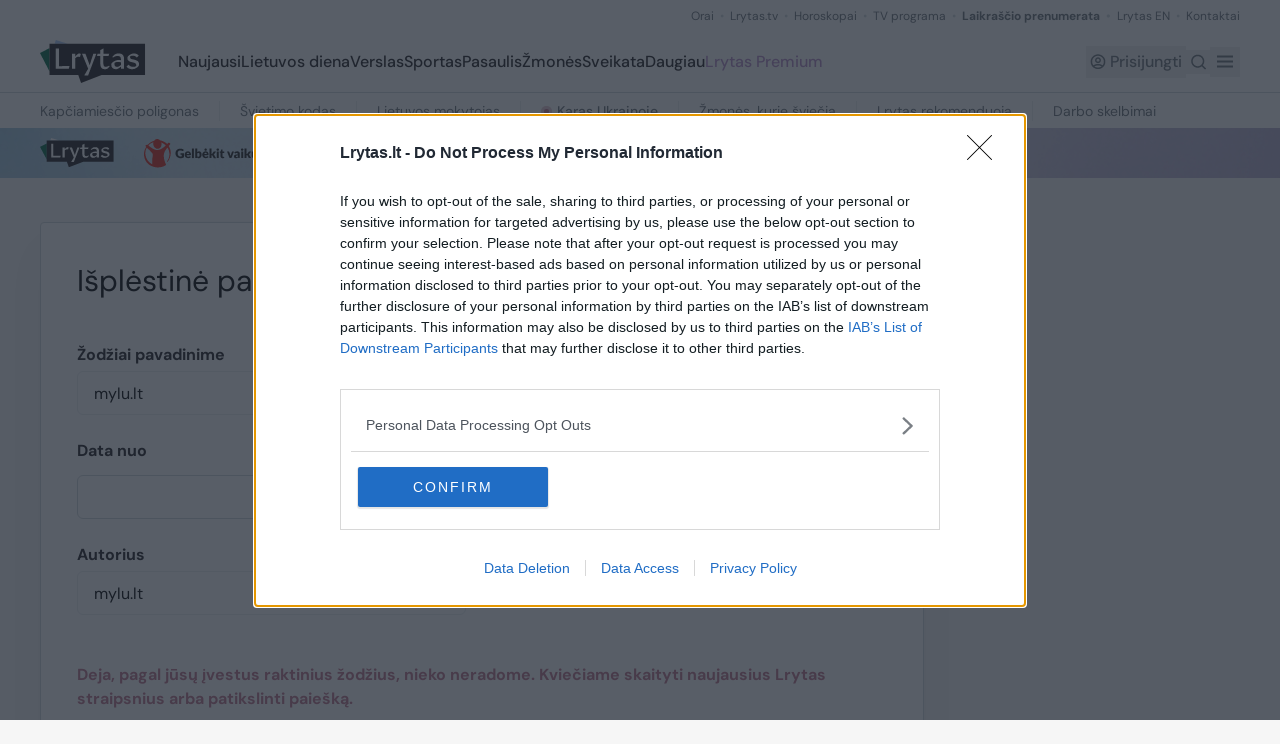

--- FILE ---
content_type: text/css; charset=utf-8
request_url: https://www.lrytas.lt/_nuxt/LPagination.CP-ov03o.css
body_size: 3
content:
.LPagination[data-v-d0155e78]{align-items:center;display:flex;gap:22px;justify-content:center;list-style:none;margin:49px auto 8px;max-width:100%;padding:0}@media screen and (max-width:767px){.LPagination[data-v-d0155e78]{gap:12px}}.LPagination__item+.LPagination__item[data-v-d0155e78]{margin-left:0}.LPagination__item:last-child .LButton[data-v-d0155e78]{flex:0 0 auto}.LPagination__button[data-v-d0155e78]{border:0;border-radius:100%;color:#221f20;cursor:pointer;font-size:16px;line-height:1;outline:none;text-decoration:none}.LPagination__button[data-v-d0155e78]:hover{color:#231f20!important;font-size:16px;font-weight:700}.LPagination__button--active[data-v-d0155e78]{font-size:16px;font-weight:700;margin-top:0}


--- FILE ---
content_type: text/javascript;charset=utf-8
request_url: https://id.cxense.com/public/user/id?json=%7B%22identities%22%3A%5B%7B%22type%22%3A%22ckp%22%2C%22id%22%3A%22mkv90rc296f45ql8%22%7D%2C%7B%22type%22%3A%22lst%22%2C%22id%22%3A%222fmlnm6zisdzuzhdquzk97fqg%22%7D%2C%7B%22type%22%3A%22cst%22%2C%22id%22%3A%222fmlnm6zisdzuzhdquzk97fqg%22%7D%5D%7D&callback=cXJsonpCB1
body_size: 208
content:
/**/
cXJsonpCB1({"httpStatus":200,"response":{"userId":"cx:3pwkccv67tl2c1r5uymxe67fdj:2fzvzgfxhfoux","newUser":false}})

--- FILE ---
content_type: text/javascript; charset=utf-8
request_url: https://www.lrytas.lt/_nuxt/BNrkGMYc.js
body_size: 2306
content:
import{_ as X}from"./B3aYd5N3.js";import{t as Y,b as Z,v as ee,k as te,E as ae}from"./C4s2v16u.js";import{c as r,f as j,L as n,M as i,T as N,$ as g,N as l,u as a,Q as D,C as le,w as B,_ as k,R as F,l as w,O as I,P,S as oe}from"./Dp5m_AHM.js";import{_ as se}from"./dwDmf7Zf.js";import{_ as ne}from"./DiqLc7Km.js";import"./BOfYRnrV.js";import"./COnHAI8n.js";const ue={class:"flex flex-col"},re={key:0,class:"text-base text-black-custom mb-3 font-bold block"},ie={class:"relative flex items-center w-full"},ce=["value"],de=["value","max"],pe={__name:"LDatePicker",props:{label:{type:String,default:""},modelValue:{type:String,default:""},appendIcon:{type:String,default:"calendar"}},emits:["update:modelValue"],setup(f,{emit:h}){const $=h,q=f,c=r(null),y=j(()=>new Date().toISOString().split("T")[0]),v=()=>{var s,u;(u=(s=c.value)==null?void 0:s.showPicker)==null||u.call(s)},d=j(()=>q.modelValue?new Date(q.modelValue).toISOString().split("T")[0]:""),p=s=>{$("update:modelValue",s.target.value)};return(s,u)=>{const m=Y;return n(),i("div",ue,[f.label?(n(),i("label",re,N(f.label),1)):g("",!0),l("div",ie,[l("input",{type:"text",value:a(d),readonly:"",class:"h-11 rounded-md border border-grey-border w-full px-4 pr-10 outline-none cursor-pointer bg-white",onClick:v},null,8,ce),l("input",{ref_key:"dateInput",ref:c,type:"date",value:f.modelValue,max:a(y),onInput:u[0]||(u[0]=b=>p(b)),class:"absolute opacity-0 w-0 h-0"},null,40,de),f.appendIcon?(n(),D(m,{key:0,name:f.appendIcon,class:"absolute right-3 top-1/2 transform -translate-y-1/2 text-gray-500 cursor-pointer",filled:"",onClick:v},null,8,["name"])):g("",!0)])])}}},me={class:"py-11"},ve={class:"container-custom"},_e={class:"border border-grey-border rounded-[4px] bg-white shadow-light px-6 md:px-9 py-10"},he={class:"grid grid-cols-2 gap-x-6 xl:gap-x-8 gap-y-6 mb-12"},ge={class:"col-span-2 lg:col-span-1"},fe={class:"col-span-2 lg:col-span-1"},ye={class:"max-md:order-4 col-span-1"},be={class:"max-md:order-5 col-span-1"},xe={class:"max-md:order-3 col-span-2 lg:col-span-1"},ke={key:0,class:"mb-6"},Ve={class:"grid grid-cols-1 md:grid-cols-3 gap-8"},$e={key:1,class:"mb-6"},we={class:"flex flex-wrap gap-2.5 py-5"},qe={key:2,class:"text-base font-bold text-avietine leading-normal mb-3"},De={key:3},Se={key:0,class:"text-base text-grey-custom-2 mb-4"},Te={class:"grid grid-cols-12 gap-x-[18px] gap-y-[22px]"},Ie={class:"col-span-12"},Ne={__name:"index",setup(f){const h=Z(),$=r(null),q=r(!1),c=r([]),y=r([]),v=r([]),d=r(""),p=r(""),s=r(null),u=r(null),m=r(""),b=r(1),x=r(1),_=r(!1),U=[{content:{width:995,height:100,position_name:"995x100"},tpl:"ad"},{content:{width:300,height:100,position_name:"300x100"},tpl:"ad"}],z=[{content:{width:300,height:600,position_name:"300x600"},tpl:"ad"}],L=()=>{d.value=h.query.q||"",p.value=h.query.q||"",m.value=h.query.q||"",s.value=h.query.dfrom||null,u.value=h.query.dto||null,V()};le(L),B(()=>h.query,L);const R=()=>!d.value.trim()&&!p.value.trim()&&!m.value.trim()&&!s.value&&!u.value,E=()=>{let e="";return d.value&&(e+=`&q_text=${d.value}`),p.value&&(e+=`&q_title=${p.value}`),m.value&&(e+=`&q=${m.value}`),s.value&&(e+=`&dfrom=${s.value}`),u.value&&(e+=`&dto=${u.value}`),e},A=async()=>{if(R()){c.value=[],x.value=0,_.value=!1;return}q.value=!0;try{const e=await fetch(`https://kolumbus-api.lrytas.lt/api_dev/fe/search/${b.value-1}/?count=12&order=pubfromdate-${E()}`).then(t=>t.json());c.value=e.articles||[],y.value=e.tags||[],v.value=e.authors||[],x.value=e.totalPages||1,_.value=c.value.length===0,c.value.length===0?(_.value=!0,await O()):_.value=!1}catch(e){console.error(e),_.value=!0}},O=async()=>{try{const e=await fetch(`https://kolumbus-api.lrytas.lt/api_dev/fe/search/${b.value-1}/?count=12&order=pubfromdate-`).then(t=>t.json());c.value=e.articles||[],x.value=e.totalPages||1,_.value=!0}catch(e){console.error(e)}},V=()=>{if($.value&&clearTimeout($.value),![d.value,p.value,m.value].some(t=>t&&t.length>=3)){c.value=[],y.value=[],v.value=[],x.value=0,_.value=!1;return}$.value=setTimeout(A,400)};B([p,d,m,s,u],b.value);const M=e=>{b.value=e,A(),Q()},Q=()=>{const e=document.querySelector(".customData");e&&window.scrollTo({top:e.offsetTop-200,behavior:"smooth"})};return(e,t)=>{const S=X,C=pe,K=ae,G=ee,H=te,J=se,W=ne;return n(),i("div",me,[l("div",ve,[k(W,{"top-content":U,"sidebar-content":z},{default:F(()=>[l("div",_e,[t[7]||(t[7]=l("h1",{class:"text-3xl mb-11"},"Išplėstinė paieška",-1)),l("div",he,[l("div",ge,[k(S,{modelValue:a(p),"onUpdate:modelValue":t[0]||(t[0]=o=>w(p)?p.value=o:null),onInput:V,label:"Žodžiai pavadinime","append-icon":"search"},null,8,["modelValue"])]),l("div",fe,[k(S,{modelValue:a(d),"onUpdate:modelValue":t[1]||(t[1]=o=>w(d)?d.value=o:null),onInput:V,label:"Žodžiai tekste","append-icon":"search"},null,8,["modelValue"])]),l("div",ye,[k(C,{modelValue:a(s),"onUpdate:modelValue":t[2]||(t[2]=o=>w(s)?s.value=o:null),onInput:V,label:"Data nuo","append-icon":"calendar"},null,8,["modelValue"])]),l("div",be,[k(C,{modelValue:a(u),"onUpdate:modelValue":t[3]||(t[3]=o=>w(u)?u.value=o:null),onInput:V,label:"Data iki","append-icon":"calendar"},null,8,["modelValue"])]),l("div",xe,[k(S,{modelValue:a(m),"onUpdate:modelValue":t[4]||(t[4]=o=>w(m)?m.value=o:null),onInput:V,label:"Autorius","append-icon":"search"},null,8,["modelValue"])])]),t[8]||(t[8]=l("div",{class:"customData"},null,-1)),a(v)&&a(v).items&&a(v).items.length>0?(n(),i("div",ke,[t[5]||(t[5]=l("div",{class:"text-base text-grey-custom-2 mb-4"}," Paieškos rezultatai pagal autorių: ",-1)),l("div",Ve,[(n(!0),i(I,null,P(a(v).items,(o,T)=>(n(),D(K,{key:T,author:o},null,8,["author"]))),128))])])):g("",!0),a(y)&&a(y).length>0?(n(),i("div",$e,[t[6]||(t[6]=l("div",{class:"text-base text-grey-custom-2 mb-4"}," Paieškos rezultatai pagal žymę: ",-1)),l("div",we,[(n(!0),i(I,null,P(a(y),(o,T)=>(n(),D(G,{key:T,route:`/zyme/${o.key}`},{default:F(()=>[oe(N(o.title),1)]),_:2},1032,["route"]))),128))])])):g("",!0),a(_)?(n(),i("h3",qe," Deja, pagal jūsų įvestus raktinius žodžius, nieko neradome. Kviečiame skaityti naujausius Lrytas straipsnius arba patikslinti paiešką. ")):g("",!0),a(c).length>0?(n(),i("div",De,[a(_)?g("",!0):(n(),i("h3",Se,"Paieškos rezultatai pagal straipsnį:")),l("div",Te,[(n(!0),i(I,null,P(a(c),o=>(n(),i("div",{key:o.id,class:"col-span-12 md:col-span-6 lg:col-span-4"},[k(H,{post:o},null,8,["post"])]))),128))]),l("div",Ie,[a(x)&&a(x)>1?(n(),D(J,{key:0,"total-items":a(x)*12,"current-page":a(b),"items-per-page":12,onPageChange:M},null,8,["total-items","current-page"])):g("",!0)])])):g("",!0)])]),_:1})])])}}};export{Ne as default};


--- FILE ---
content_type: text/javascript; charset=utf-8
request_url: https://www.lrytas.lt/_nuxt/B3aYd5N3.js
body_size: 676
content:
import{t as p}from"./C4s2v16u.js";import{c as m,L as l,M as s,T as f,$ as r,N as o,u as a,U as k,Q as w}from"./Dp5m_AHM.js";const h={class:"flex flex-col"},y={key:0,class:"text-base text-black-custom mb-1 font-bold block text-left"},x={class:"flex-1 w-full relative"},g=["type","placeholder","value"],v={key:0,width:"16",height:"16",viewBox:"0 0 24 24",fill:"none",xmlns:"http://www.w3.org/2000/svg",class:"cursor-pointer"},b={key:1,width:"16",height:"16",viewBox:"0 0 24 24",fill:"none",xmlns:"http://www.w3.org/2000/svg",class:"cursor-pointer"},V={__name:"LTextField",props:{label:{type:String,default:""},type:{type:String,default:"text"},placeholder:{type:String,default:""},modelValue:{type:String,default:""},appendIcon:{type:String,default:""}},emits:["update:modelValue"],setup(e,{emit:d}){const u=d,n=m(!1);return(B,t)=>{const c=p;return l(),s("div",h,[e.label?(l(),s("label",y,f(e.label),1)):r("",!0),o("div",x,[o("input",{type:e.type==="password"?a(n)?"text":"password":e.type,placeholder:e.placeholder,value:e.modelValue,onInput:t[0]||(t[0]=i=>u("update:modelValue",i.target.value)),class:k(["h-11 rounded-md border border-[#e9edef] w-full outline-none",{"px-4":e.type!=="password"},{"pl-4 pr-10":e.type==="password"}])},null,42,g),e.appendIcon?(l(),w(c,{key:0,name:e.appendIcon,class:"absolute right-2.5 top-1/2 transform -translate-y-1/2",filled:""},null,8,["name"])):r("",!0),e.type==="password"?(l(),s("div",{key:1,class:"h-full w-10 absolute right-0 top-0 bottom-0 flex items-center justify-center cursor-pointer",onClick:t[1]||(t[1]=i=>n.value=!a(n))},[a(n)?(l(),s("svg",b,t[3]||(t[3]=[o("path",{d:"M1 12s4-8 11-8 11 8 11 8M1 12s4 8 11 8 11-8 11-8",stroke:"#000","stroke-width":"2","stroke-linecap":"round","stroke-linejoin":"round"},null,-1),o("circle",{cx:"12",cy:"12",r:"3",stroke:"#000","stroke-width":"2","stroke-linecap":"round","stroke-linejoin":"round"},null,-1)]))):(l(),s("svg",v,t[2]||(t[2]=[o("path",{d:"m2 2 20 20M6.713 6.723C3.665 8.795 2 12 2 12s3.636 7 10 7c2.05 0 3.817-.727 5.271-1.712M11 5.058A8.595 8.595 0 0 1 12 5c6.364 0 10 7 10 7s-.692 1.332-2 2.834",stroke:"#000","stroke-width":"2","stroke-linecap":"round","stroke-linejoin":"round"},null,-1),o("path",{d:"M14 14.236a3 3 0 0 1-4.13-4.348",stroke:"#000","stroke-width":"2","stroke-linecap":"round","stroke-linejoin":"round"},null,-1)])))])):r("",!0)])])}}};export{V as _};


--- FILE ---
content_type: text/javascript; charset=utf-8
request_url: https://www.lrytas.lt/_nuxt/g_kF1sdO.js
body_size: -57
content:
const H=`<svg xmlns="http://www.w3.org/2000/svg" width="17" height="18" viewBox="0 0 17 18" fill="none">
<path d="M15.0625 1.625H12.4375V0.3125H11.125V1.625H5.875V0.3125H4.5625V1.625H1.9375C1.21562 1.625 0.625 2.21562 0.625 2.9375V16.0625C0.625 16.7844 1.21562 17.375 1.9375 17.375H15.0625C15.7844 17.375 16.375 16.7844 16.375 16.0625V2.9375C16.375 2.21562 15.7844 1.625 15.0625 1.625ZM15.0625 16.0625H1.9375V6.875H15.0625V16.0625ZM15.0625 5.5625H1.9375V2.9375H4.5625V4.25H5.875V2.9375H11.125V4.25H12.4375V2.9375H15.0625V5.5625Z" fill="#2F3033"/>
</svg>`;export{H as default};


--- FILE ---
content_type: text/javascript; charset=utf-8
request_url: https://www.lrytas.lt/_nuxt/dwDmf7Zf.js
body_size: 1339
content:
import{a as m,P as l,_ as b}from"./C4s2v16u.js";import{L as i,M as r,N as n,$ as g,_ as h,R as _,S as v,U as P,O as f,P as L,T as c}from"./Dp5m_AHM.js";const y={name:"LPagination",props:{currentPage:{type:Number,default:1,validator:s=>s>0},itemsPerPage:{type:Number,default:12},visibleSidePages:{type:Number,default:3},totalItems:{type:Number,required:!0}},computed:{totalPages(){const s=this.totalItems/this.itemsPerPage>149?149:this.totalItems/this.itemsPerPage;return Math.ceil(s)},totalVisiblePages(){return typeof window<"u"&&window.innerWidth<=768?5:7},startIndex(){return this.isPastVisible&&!this.isNearEnd?this.currentPage-this.visibleSidePages-1:this.isPastVisible&&this.isNearEnd?this.totalPages-this.totalVisiblePages:0},pagesArray(){const s=[],t=Math.min(this.totalPages,this.totalVisiblePages);for(let d=this.startIndex;d<t+this.startIndex;d++){const o=d+1;o<=this.totalPages&&s.push({page:o,active:o===this.currentPage})}return s},lessPagesThanVisible(){return this.visibleSidePages*2+1>=this.totalPages},isNearEnd(){return this.currentPage>=this.totalPages-this.visibleSidePages},isPastVisible(){return this.currentPage>this.visibleSidePages+1},isFirstPage(){return this.currentPage===1},isLastPage(){return this.currentPage===this.totalPages}},methods:{resolvePaginationQuery(s){const t={path:(this._.provides[l]||this.$route).path,query:{page:s}};return(this._.provides[l]||this.$route).query&&(this._.provides[l]||this.$route).query.q&&(t.query.q=(this._.provides[l]||this.$route).query.q),t},emitPageChange(s){this.$emit("pageChange",s)},setActivePage(s){this.emitPageChange(s)},handleNextPage(){this.currentPage!==this.totalPages&&this.emitPageChange(this.currentPage+1)},handlePrevPage(){this.currentPage!==1&&this.emitPageChange(this.currentPage-1)}}},C={class:"LPagination"},p={key:0,class:"LPagination__item flex items-center cursor-pointer gap-3"},k=["disabled"],w=["disabled"],q={key:1,class:"LPagination__item"},x={key:2,class:"LPagination__item"},N={key:3,class:"LPagination__item"},V={key:4,class:"LPagination__item"},F={key:5,class:"LPagination__item flex items-center cursor-pointer gap-3"},S=["disabled"],A=["disabled"];function I(s,t,d,o,B,e){const u=b;return i(),r("div",C,[e.isFirstPage?g("",!0):(i(),r("div",p,[n("button",{class:"LPagination__button",disabled:e.isFirstPage,icon:"",rounded:"",onClick:t[0]||(t[0]=(...a)=>e.handlePrevPage&&e.handlePrevPage(...a))},t[6]||(t[6]=[n("svg",{xmlns:"http://www.w3.org/2000/svg",width:"6",height:"10",viewBox:"0 0 6 10",fill:"none"},[n("path",{"fill-rule":"evenodd","clip-rule":"evenodd",d:"M5.70711 0.292893C6.09763 0.683417 6.09763 1.31658 5.70711 1.70711L2.41421 5L5.70711 8.29289C6.09763 8.68342 6.09763 9.31658 5.70711 9.70711C5.31658 10.0976 4.68342 10.0976 4.29289 9.70711L0.292893 5.70711C-0.0976311 5.31658 -0.0976311 4.68342 0.292893 4.29289L4.29289 0.292893C4.68342 -0.0976311 5.31658 -0.0976311 5.70711 0.292893Z",fill:"#2F3033"})],-1)]),8,k),n("p",{class:"cursor-pointer text-[#221F20] max-md:hidden",disabled:e.isFirstPage,onClick:t[1]||(t[1]=(...a)=>e.handlePrevPage&&e.handlePrevPage(...a))},"Ankstesnis",8,w)])),e.isPastVisible&&!e.lessPagesThanVisible?(i(),r("div",q,[h(u,{to:{path:(s._.provides[l]||s.$route).path,query:{q:(s._.provides[l]||s.$route).query.q}},class:P(["LPagination__button"]),rel:"nofollow",onClick:t[2]||(t[2]=a=>e.setActivePage(1))},{default:_(()=>t[7]||(t[7]=[v(" 1 ")])),_:1},8,["to"])])):g("",!0),e.isPastVisible&&!e.lessPagesThanVisible?(i(),r("div",x," ... ")):g("",!0),(i(!0),r(f,null,L(e.pagesArray,a=>(i(),r("div",{key:a.page,class:"LPagination__item"},[h(u,{to:a.page!==1?e.resolvePaginationQuery(a.page):{path:(s._.provides[l]||s.$route).path,query:{q:(s._.provides[l]||s.$route).query.q}},class:P(["LPagination__button",{"LPagination__button--active":a.active}]),disabled:a.active,rel:"nofollow",onClick:M=>e.setActivePage(a.page)},{default:_(()=>[v(c(a.page),1)]),_:2},1032,["to","class","disabled","onClick"])]))),128)),d.currentPage<=e.totalPages-4||e.totalPages.length>7?(i(),r("div",N," ... ")):g("",!0),d.currentPage<=e.totalPages-4||e.totalPages.length>7?(i(),r("div",V,[n("div",{class:P(["LPagination__button"]),onClick:t[3]||(t[3]=()=>{e.setActivePage(e.totalPages)})},c(e.totalPages),1)])):g("",!0),e.isLastPage?g("",!0):(i(),r("div",F,[n("p",{class:"cursor-pointer text-[#221F20] max-md:hidden",disabled:e.isLastPage,onClick:t[4]||(t[4]=(...a)=>e.handleNextPage&&e.handleNextPage(...a))},"Kitas",8,S),n("button",{class:"LPagination__button",disabled:e.isLastPage,icon:"",rounded:"",onClick:t[5]||(t[5]=(...a)=>e.handleNextPage&&e.handleNextPage(...a))},t[8]||(t[8]=[n("svg",{xmlns:"http://www.w3.org/2000/svg",width:"6",height:"10",viewBox:"0 0 6 10",fill:"none"},[n("path",{"fill-rule":"evenodd","clip-rule":"evenodd",d:"M0.292893 9.70711C-0.097631 9.31658 -0.0976311 8.68342 0.292893 8.29289L3.58579 5L0.292893 1.70711C-0.0976317 1.31658 -0.0976318 0.683418 0.292893 0.292894C0.683416 -0.097631 1.31658 -0.097631 1.70711 0.292894L5.70711 4.29289C6.09763 4.68342 6.09763 5.31658 5.70711 5.70711L1.70711 9.70711C1.31658 10.0976 0.683417 10.0976 0.292893 9.70711Z",fill:"#2F3033"})],-1)]),8,A)]))])}const R=m(y,[["render",I],["__scopeId","data-v-d0155e78"]]);export{R as _};


--- FILE ---
content_type: text/javascript;charset=utf-8
request_url: https://p1cluster.cxense.com/p1.js
body_size: 100
content:
cX.library.onP1('2fmlnm6zisdzuzhdquzk97fqg');
